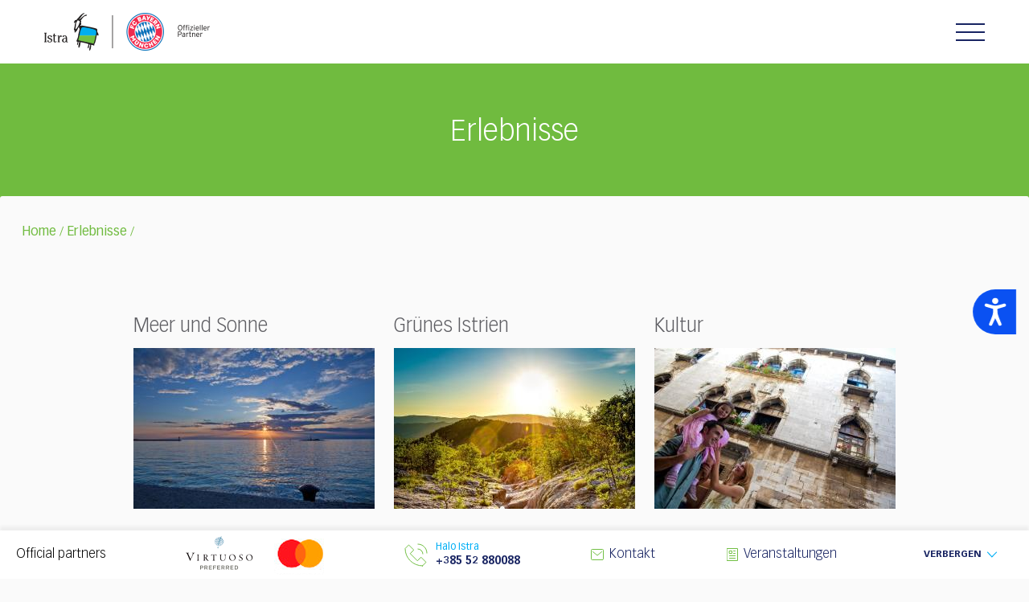

--- FILE ---
content_type: text/css
request_url: https://www.istra.hr/assets/istra/css/custom2.css?v=1.8
body_size: 76617
content:
a.content-link {
  color: #d52749 !important;
}

.header-profile .profile-name {
  margin-right: 1.5vw;
}
.header-profile .profile-name:last-of-type {
  margin-right: 4vw;
}

.site-header .site-logo {
  margin-right: 0;
}

@media (max-width: 1600px) {
  .menu-item {
    font-size: 17px;
  }
}
.fake-h2 {
  display: block;
  font-size: 1.5em;
  font-weight: 400;
  color: #5d5d62;
}

.left-image {
  float: left;
  margin-right: 10px !important;
}
.right-image {
  float: right;
  margin-left: 10px !important;
}

.site-navigation ul li {
  margin: 0 0.8vw;
}

/* Home slider fixes - 27.5.2019 */
.hero-slide .img-responsive {
  width: 100%;
  /*height: 100%;
	object-fit: cover;	*/
}

/* Dont miss changes subtitle - 12.6.2019 */
.section-head-subtitle.custom {
  padding-bottom: 0 !important;
}
.section-head-subtitle.custom.color-01 {
  color: #2a590b;
}
.section-head-subtitle.custom.color-02 {
  color: #004e6d;
}
.section-head-subtitle.custom.color-03 {
  color: #1d1046;
}
.section-head-subtitle.custom.color-04 {
  color: #4e0312;
}
.section-head-subtitle.custom.color-05 {
  color: #472006;
}
.section-head-subtitle.custom.color-05 {
  color: #913b3d;
}

/* 404 error page */
.error__heading {
  margin-top: 200px;
}
.alert-message {
  color: #182462;
  margin-bottom: 90px;
}

@media (max-width: 1200px) {
  .alert-message {
    margin-bottom: 80px;
    margin-top: 30px;
  }
}

.section-error-title {
  font-size: 32px;
  color: black;
}
.section-error-message {
  padding-top: 0;
  color: #000;
}
.section-error-message::before {
  display: none;
}

.video {
  background-color: #000;
  position: relative;
  padding-top: 56.25%;
  overflow: hidden;
  cursor: pointer;
}
.video.video--loaded img,
.video.video--loaded img {
  display: none;
}
.video.video--loaded:before,
.video.video--loaded:after {
  display: none;
}
.video:before,
.video:after {
  content: "";
  position: absolute;
  top: 50%;
  left: 50%;
  -webkit-transform: translate(-50%, -50%);
  -ms-transform: translate(-50%, -50%);
  transform: translate(-50%, -50%);
}
.video:before {
  width: 60px;
  height: 60px;
  opacity: 0.37;
  background-color: #fefefe;
  z-index: 1;
  border-radius: 50%;
}
@media (min-width: 1200px) {
  .video:before {
    width: 110px;
    height: 110px;
  }
}
.video:after {
  border-style: solid;
  border-width: 7px 0 7px 14px;
  border-color: transparent transparent transparent #fff;
}
@media (min-width: 1200px) {
  .video:after {
    border-width: 15px 0 15px 26px;
  }
}
.video img {
  cursor: pointer;
  width: 100%;
  top: -16.82%;
  left: 0;
  opacity: 0.7;
}
.video img,
.video iframe {
  position: absolute;
}
.video iframe,
.video iframe {
  height: 100%;
  width: 100%;
  top: 0;
  left: 0;
}

.slider-centered__video,
.slider-destination__video {
  position: relative;
  margin: 0 1px;
  width: 65vw;
  min-width: 320px;
}
@media (min-width: 576px) {
  .slider-centered__video,
  .slider-destination__video {
    width: 40vw;
  }
}
.slider-centered__video .video::before,
.slider-centered__video .video::after,
.slider-destination__video .video::before,
.slider-destination__video .video::after {
  -webkit-transition: opacity 0.3s ease-in-out;
  transition: opacity 0.3s ease-in-out;
}
.slider-centered__video:not(.slick-current) .video::before,
.slider-centered__video:not(.slick-current) .video::after,
.slider-destination__video:not(.slick-current) .video::before,
.slider-destination__video:not(.slick-current) .video::after {
  opacity: 0;
}

/* a.b. prebačeno radi toga što se više ne vidi na site-u 5..7.19 */
.amenity-icons .icon,
.gastro-icons .icon {
  width: 20px;
  height: 20px;
  margin-right: 8px;
}

/*OLD!! icons and css for restaurant quality |BLACK SPOON/FORK|
.icon-gastro-quality-restaurant { background-repeat: no-repeat;background-size: contain; background-image: url('data:image/svg+xml;charset=utf-8,%3Csvg%20width%3D%22100%25%22%20height%3D%22100%25%22%20viewBox%3D%220%200%2090%2064%22%20version%3D%221.1%22%20xmlns%3D%22http%3A%2F%2Fwww.w3.org%2F2000%2Fsvg%22%20xmlns%3Axlink%3D%22http%3A%2F%2Fwww.w3.org%2F1999%2Fxlink%22%20xml%3Aspace%3D%22preserve%22%20xmlns%3Aserif%3D%22http%3A%2F%2Fwww.serif.com%2F%22%20style%3D%22fill-rule%3Aevenodd%3Bclip-rule%3Aevenodd%3Bstroke-linejoin%3Around%3Bstroke-miterlimit%3A1.41421%3B%22%3E%0D%0A%20%20%20%20%3Cg%20transform%3D%22matrix%281%2C0%2C0%2C1%2C-2214.28%2C-1882.04%29%22%3E%0D%0A%20%20%20%20%20%20%20%20%3Cg%20transform%3D%22matrix%280.436789%2C0.75654%2C-0.75654%2C0.436789%2C1803.89%2C-1299.92%29%22%3E%0D%0A%20%20%20%20%20%20%20%20%20%20%20%20%3Cpath%20d%3D%22M3439.64%2C1339.99L3439.64%2C1371.37L3445.54%2C1371.37L3445.54%2C1339.99L3453.54%2C1339.99L3453.54%2C1371.37L3459.45%2C1371.37L3459.45%2C1339.99C3459.45%2C1339.99%203459.45%2C1339.99%203459.45%2C1339.99C3463.07%2C1339.99%203466.1%2C1342.73%203466.47%2C1346.33C3467.28%2C1354.13%203468.61%2C1367.37%203469.19%2C1375.65C3469.56%2C1380.8%203466.74%2C1385.66%203462.08%2C1387.89C3458.58%2C1389.57%203455.21%2C1391.19%203455.21%2C1391.19C3455.21%2C1391.19%203457.32%2C1421.31%203458.47%2C1437.24C3458.66%2C1439.86%203457.76%2C1442.44%203455.97%2C1444.37C3454.18%2C1446.29%203451.67%2C1447.38%203449.04%2C1447.38C3449.04%2C1447.38%203449.04%2C1447.38%203449.04%2C1447.38C3446.41%2C1447.38%203443.91%2C1446.29%203442.12%2C1444.37C3440.33%2C1442.44%203439.42%2C1439.86%203439.61%2C1437.24C3440.76%2C1421.31%203442.88%2C1391.19%203442.88%2C1391.19C3442.88%2C1391.19%203439.74%2C1389.57%203436.48%2C1387.89C3432.1%2C1385.64%203429.43%2C1381.03%203429.67%2C1376.11C3430.04%2C1368.18%203431.03%2C1355.39%203431.68%2C1347.35C3432%2C1343.2%203435.47%2C1339.99%203439.64%2C1339.99C3439.64%2C1339.99%203439.64%2C1339.99%203439.64%2C1339.99Z%22%2F%3E%0D%0A%20%20%20%20%20%20%20%20%3C%2Fg%3E%0D%0A%20%20%20%20%3C%2Fg%3E%0D%0A%3C%2Fsvg%3E'); }
.icon-gastro-quality-tavern { background-repeat: no-repeat; background-size: contain; background-image: url('data:image/svg+xml;charset=utf-8,%3Csvg%20width%3D%22100%25%22%20height%3D%22100%25%22%20viewBox%3D%220%200%2087%2059%22%20version%3D%221.1%22%20xmlns%3D%22http%3A%2F%2Fwww.w3.org%2F2000%2Fsvg%22%20xmlns%3Axlink%3D%22http%3A%2F%2Fwww.w3.org%2F1999%2Fxlink%22%20xml%3Aspace%3D%22preserve%22%20xmlns%3Aserif%3D%22http%3A%2F%2Fwww.serif.com%2F%22%20style%3D%22fill-rule%3Aevenodd%3Bclip-rule%3Aevenodd%3Bstroke-linejoin%3Around%3Bstroke-miterlimit%3A1.41421%3B%22%3E%0D%0A%20%20%20%20%3Cg%20transform%3D%22matrix%281%2C0%2C0%2C1%2C-2214.28%2C-1670.41%29%22%3E%0D%0A%20%20%20%20%20%20%20%20%3Cg%20transform%3D%22matrix%280.447663%2C0.775376%2C-0.775376%2C0.447663%2C1911.69%2C-1806.73%29%22%3E%0D%0A%20%20%20%20%20%20%20%20%20%20%20%20%3Cpath%20d%3D%22M3579.61%2C1623.79C3571.75%2C1620.95%203566.1%2C1612.83%203566.1%2C1601.05C3566.1%2C1586.24%203575.05%2C1571.21%203586.08%2C1571.21C3597.11%2C1571.21%203606.06%2C1586.24%203606.06%2C1601.05C3606.06%2C1613.03%203600.21%2C1621.22%203592.15%2C1623.93C3592.59%2C1630.24%203594.31%2C1654.66%203595.31%2C1668.46C3595.5%2C1671.08%203594.59%2C1673.66%203592.8%2C1675.58C3591.01%2C1677.5%203588.5%2C1678.6%203585.88%2C1678.6C3585.88%2C1678.6%203585.88%2C1678.6%203585.87%2C1678.6C3583.25%2C1678.6%203580.74%2C1677.5%203578.95%2C1675.58C3577.16%2C1673.66%203576.25%2C1671.08%203576.44%2C1668.46C3577.45%2C1654.56%203579.18%2C1629.88%203579.61%2C1623.79ZM3586.08%2C1576.72C3591.17%2C1583.07%203597.67%2C1601.9%203597.43%2C1611.88C3604.69%2C1596.45%203595.52%2C1579.45%203586.08%2C1576.72Z%22%2F%3E%0D%0A%20%20%20%20%20%20%20%20%3C%2Fg%3E%0D%0A%20%20%20%20%3C%2Fg%3E%0D%0A%3C%2Fsvg%3E'); }
.gastro-quality-icons .icon { width: 20px; height: 20px; }
*/

/*new icons and css for restaurant quality*/
.gastro-quality-icons .icon {
  width: 30px;
  height: 30px;
}
.icon-gastro-quality-restaurant {
  background-repeat: no-repeat;
  background-size: contain;
  background-image: url("[data-uri]");
}
.icon-gastro-quality-tavern {
  background-repeat: no-repeat;
  background-size: contain;
  background-image: url("[data-uri]");
}
.icon-gastro-quality-star-blue {
  width: 10px !important;
  height: 10px !important;
  vertical-align: top;
  margin-top: 3px;
  background-repeat: no-repeat;
  background-size: contain;
  background-image: url("[data-uri]");
}
.icon-gastro-quality-star-brown {
  width: 10px !important;
  height: 10px !important;
  vertical-align: top;
  margin-top: 3px;
  background-repeat: no-repeat;
  background-size: contain;
  background-image: url("[data-uri]");
}

.icon-fog {
  background-repeat: no-repeat;
  background-size: contain;
  background-image: url("data:image/svg+xml;charset=utf-8,%3Csvg%20width%3D%2232px%22%20height%3D%2222px%22%20viewBox%3D%220%200%2032%2022%22%20version%3D%221.1%22%20xmlns%3D%22http%3A%2F%2Fwww.w3.org%2F2000%2Fsvg%22%20xmlns%3Axlink%3D%22http%3A%2F%2Fwww.w3.org%2F1999%2Fxlink%22%3E%0D%0A%20%20%20%20%3Ctitle%3Efog%3C%2Ftitle%3E%0D%0A%20%20%20%20%3Cdesc%3ECreated%20with%20Sketch.%3C%2Fdesc%3E%0D%0A%20%20%20%20%3Cdefs%3E%3C%2Fdefs%3E%0D%0A%20%20%20%20%3Cg%20id%3D%22Welcome%22%20stroke%3D%22none%22%20stroke-width%3D%221%22%20fill%3D%22none%22%20fill-rule%3D%22evenodd%22%20stroke-linecap%3D%22round%22%20stroke-linejoin%3D%22round%22%3E%0D%0A%20%20%20%20%20%20%20%20%3Cg%20id%3D%22fog%22%20transform%3D%22translate%281.000000%2C%201.000000%29%22%20stroke%3D%22%23F7DD89%22%20stroke-width%3D%222%22%3E%0D%0A%20%20%20%20%20%20%20%20%20%20%20%20%3Cpath%20d%3D%22M0%2C2.78527852%20L3.88636364%2C0.699412682%20C5.72727273%2C-0.28217124%207.97727273%2C-0.220822245%209.75%2C0.822110673%20L12.0681818%2C2.17178857%20C13.9090909%2C3.27607048%2016.2954545%2C3.27607048%2018.1363636%2C2.17178857%20L20.4545455%2C0.822110673%20C22.2272727%2C-0.220822245%2024.4772727%2C-0.28217124%2026.3181818%2C0.699412682%20L30%2C2.78527852%22%20id%3D%22Shape%22%3E%3C%2Fpath%3E%0D%0A%20%20%20%20%20%20%20%20%20%20%20%20%3Cpath%20d%3D%22M0%2C19.7852785%20L3.86004515%2C17.6994127%20C5.68848758%2C16.7178288%207.92325056%2C16.7791778%209.68397291%2C17.8221107%20L11.986456%2C19.1717886%20C13.8148984%2C20.2760705%2016.1851016%2C20.2760705%2018.013544%2C19.1717886%20L20.3160271%2C17.8221107%20C22.0767494%2C16.7791778%2024.3115124%2C16.7178288%2026.1399549%2C17.6994127%20L30%2C19.7852785%22%20id%3D%22Shape%22%3E%3C%2Fpath%3E%0D%0A%20%20%20%20%20%20%20%20%20%20%20%20%3Cpath%20d%3D%22M0%2C11.7852785%20L3.86004515%2C9.69941268%20C5.68848758%2C8.71782876%207.92325056%2C8.77917776%209.68397291%2C9.82211067%20L11.986456%2C11.1717886%20C13.8148984%2C12.2760705%2016.1851016%2C12.2760705%2018.013544%2C11.1717886%20L20.3160271%2C9.82211067%20C22.0767494%2C8.77917776%2024.3115124%2C8.71782876%2026.1399549%2C9.69941268%20L30%2C11.7852785%22%20id%3D%22Shape%22%3E%3C%2Fpath%3E%0D%0A%20%20%20%20%20%20%20%20%3C%2Fg%3E%0D%0A%20%20%20%20%3C%2Fg%3E%0D%0A%3C%2Fsvg%3E");
}
.icon-rain-thunder {
  background-repeat: no-repeat;
  background-size: contain;
  background-image: url("data:image/svg+xml;charset=utf-8,%3Csvg%20width%3D%2238px%22%20height%3D%2242px%22%20viewBox%3D%220%200%2038%2042%22%20version%3D%221.1%22%20xmlns%3D%22http%3A%2F%2Fwww.w3.org%2F2000%2Fsvg%22%20xmlns%3Axlink%3D%22http%3A%2F%2Fwww.w3.org%2F1999%2Fxlink%22%3E%0D%0A%20%20%20%20%3C%21--%20Generator%3A%20Sketch%2051.1%20%2857501%29%20-%20http%3A%2F%2Fwww.bohemiancoding.com%2Fsketch%20--%3E%0D%0A%20%20%20%20%3Ctitle%3EGroup%2051%3C%2Ftitle%3E%0D%0A%20%20%20%20%3Cdesc%3ECreated%20with%20Sketch.%3C%2Fdesc%3E%0D%0A%20%20%20%20%3Cdefs%3E%3C%2Fdefs%3E%0D%0A%20%20%20%20%3Cg%20id%3D%22Welcome%22%20stroke%3D%22none%22%20stroke-width%3D%221%22%20fill%3D%22none%22%20fill-rule%3D%22evenodd%22%3E%0D%0A%20%20%20%20%20%20%20%20%3Cg%20id%3D%22Group-51%22%3E%0D%0A%20%20%20%20%20%20%20%20%20%20%20%20%3Cpath%20d%3D%22M26.4234605%2C2.90889103%20C25.689917%2C2.62938024%2024.8781288%2C2.47354679%2024.0113249%2C2.47354679%20C22.377968%2C2.47354679%2020.8815392%2C3.05235674%2019.7115372%2C4.01580322%20C18.5317547%2C4.9879071%2017.6808442%2C6.34959461%2017.3495271%2C7.90792909%20C17.3262982%2C8.07365673%2017.2663921%2C8.23691081%2017.1710315%2C8.3865604%20C16.8079274%2C8.96042325%2016.0536002%2C9.12491411%2015.4851039%2C8.75759241%20C14.3004311%2C7.98460904%2012.9910559%2C7.8609317%2011.829612%2C8.19733407%20C11.2831221%2C8.35687783%2010.7708642%2C8.61288993%2010.32218%2C8.94929229%20C9.87105077%2C9.28693143%209.47860498%2C9.70619761%209.17173927%2C10.1860657%20C8.52866611%2C11.194036%208.27437102%2C12.4864642%208.67048452%2C13.8827814%20L8.66803938%2C13.8827814%20C8.70838427%2C14.0262471%208.72183257%2C14.179607%208.70838427%2C14.3366772%20C8.64603307%2C15.014429%208.05064024%2C15.5116119%207.38067048%2C15.4485365%20C7.26085837%2C15.4361688%207.11048195%2C15.4299849%206.93565408%2C15.4299849%20C5.77787787%2C15.4299849%204.71546233%2C15.8752233%203.91589988%2C16.6098667%20C3.11389228%2C17.3482204%202.57107007%2C18.3747423%202.46103854%2C19.5298887%20C2.45125796%2C19.6486189%202.4451451%2C19.7982685%202.4451451%2C19.9788374%20C2.4451451%2C21.2341624%202.94884499%2C22.371994%203.76063316%2C23.1944483%20C4.57486648%2C24.0181393%205.69963323%2C24.5264532%206.94054437%2C24.5264532%20L30.0007078%2C24.5264532%20C31.5350364%2C24.5264532%2032.9226562%2C23.8981723%2033.9288334%2C22.8815446%20C34.933788%2C21.8649169%2035.5548549%2C20.4599423%2035.5548549%2C18.9090284%20C35.5548549%2C17.5856809%2035.1061708%2C16.3724062%2034.3542887%2C15.4151436%20C33.5840679%2C14.4356191%2032.5008687%2C13.7207641%2031.258735%2C13.4313591%20C31.2061643%2C13.4189913%2031.1535937%2C13.4016765%2031.1010231%2C13.3831249%20C30.4713982%2C13.1419541%2030.1535294%2C12.4308094%2030.3894859%2C11.7938711%20C30.6877936%2C10.9949155%2030.8271668%2C10.1774083%2030.8271668%2C9.37474234%20C30.8271668%2C7.95245293%2030.3870407%2C6.58952865%2029.61682%2C5.45788099%20C28.8453767%2C4.32128624%2027.7438389%2C3.4122578%2026.4234605%2C2.90889103%20M24.0113249%2C0%20C25.1715462%2C0%2026.270639%2C0.213961797%2027.282929%2C0.60107187%20C29.0813332%2C1.28624433%2030.577762%2C2.51807063%2031.6230616%2C4.05661674%20C32.6720288%2C5.60010994%2033.2723119%2C7.45032294%2033.2723119%2C9.37474234%20C33.2723119%2C10.0500206%2033.197735%2C10.7364298%2033.0424683%2C11.4253126%20C34.3151663%2C11.9546516%2035.4215945%2C12.8067885%2036.2651696%2C13.879071%20C37.350814%2C15.2617837%2038%2C17.0105813%2038%2C18.9090284%20C38%2C21.1426412%2037.1038543%2C23.1660025%2035.657551%2C24.6303422%20C34.2100251%2C26.0946819%2032.2086738%2C27%2030.0007078%2C27%20L6.94054437%2C27%20C5.02477318%2C27%203.28749759%2C26.2146489%202.03313815%2C24.9432458%20C0.776333569%2C23.6730796%200%2C21.9168613%200%2C19.9788374%20C0%2C19.7797169%200.011003153%2C19.5509138%200.035454604%2C19.2986121%20C0.207837334%2C17.5040539%201.03918667%2C15.9185104%202.27398494%2C14.7843892%20C3.3046136%2C13.8370208%204.61276623%2C13.2013192%206.05051155%2C13.0145664%20C5.94781546%2C11.4673629%206.36226755%2C10.0388897%207.11781739%2C8.85282397%20C7.5848401%2C8.12189089%208.18267808%2C7.48247904%208.87098642%2C6.96798131%20C9.56173991%2C6.45224681%2010.3392961%2C6.05895287%2011.1620874%2C5.8202556%20C12.5020269%2C5.43190875%2013.9703365%2C5.43932939%2015.3909658%2C5.96619486%20C15.9765781%2C4.44372681%2016.943633%2C3.11543218%2018.1747635%2C2.10251477%20C19.7689981%2C0.789061426%2021.8021363%2C0%2024.0113249%2C0%22%20id%3D%22Fill-10%22%20fill%3D%22%23F7DD89%22%3E%3C%2Fpath%3E%0D%0A%20%20%20%20%20%20%20%20%20%20%20%20%3Cpath%20d%3D%22M27.6559874%2C29.6243175%20C28.0002757%2C29.0283152%2028.7695646%2C28.8234004%2029.3698621%2C29.1657581%20C29.9714208%2C29.5081158%2030.178246%2C30.2690495%2029.8326966%2C30.8638022%20L23.7073916%2C41.3756825%20C23.3618422%2C41.9716848%2022.5938145%2C42.1765996%2021.9935169%2C41.8342419%20C21.3919583%2C41.4931337%2021.1851331%2C40.7322%2021.5294214%2C40.1361978%20L27.6559874%2C29.6243175%20Z%20M8.29260837%2C29.6243175%20C8.63815779%2C29.0283152%209.40618553%2C28.8234004%2010.0077442%2C29.1657581%20C10.6080417%2C29.5081158%2010.8148669%2C30.2690495%2010.4705786%2C30.8638022%20L4.34401257%2C41.3756825%20C3.99972428%2C41.9716848%203.23169654%2C42.1765996%202.63013787%2C41.8342419%20C2.0285792%2C41.4931337%201.821754%2C40.7322%202.16730342%2C40.1361978%20L8.29260837%2C29.6243175%20Z%22%20id%3D%22Fill-12%22%20fill%3D%22%23F7DD89%22%3E%3C%2Fpath%3E%0D%0A%20%20%20%20%20%20%20%20%20%20%20%20%3Cpolyline%20id%3D%22Shape%22%20stroke%3D%22%23F7DD89%22%20stroke-width%3D%222%22%20stroke-linecap%3D%22round%22%20stroke-linejoin%3D%22round%22%20points%3D%2217.1730769%2030%2014%2035.5%2018.2307692%2035.5%2015.0576923%2041%22%3E%3C%2Fpolyline%3E%0D%0A%20%20%20%20%20%20%20%20%3C%2Fg%3E%0D%0A%20%20%20%20%3C%2Fg%3E%0D%0A%3C%2Fsvg%3E");
}
.icon-snow {
  background-repeat: no-repeat;
  background-size: contain;
  background-image: url("data:image/svg+xml;charset=utf-8,%3Csvg%20width%3D%2235px%22%20height%3D%2238px%22%20viewBox%3D%220%200%2035%2038%22%20version%3D%221.1%22%20xmlns%3D%22http%3A%2F%2Fwww.w3.org%2F2000%2Fsvg%22%20xmlns%3Axlink%3D%22http%3A%2F%2Fwww.w3.org%2F1999%2Fxlink%22%3E%0D%0A%20%20%20%20%3C%21--%20Generator%3A%20Sketch%2051.1%20%2857501%29%20-%20http%3A%2F%2Fwww.bohemiancoding.com%2Fsketch%20--%3E%0D%0A%20%20%20%20%3Ctitle%3Esnow%3C%2Ftitle%3E%0D%0A%20%20%20%20%3Cdesc%3ECreated%20with%20Sketch.%3C%2Fdesc%3E%0D%0A%20%20%20%20%3Cdefs%3E%3C%2Fdefs%3E%0D%0A%20%20%20%20%3Cg%20id%3D%22Welcome%22%20stroke%3D%22none%22%20stroke-width%3D%221%22%20fill%3D%22none%22%20fill-rule%3D%22evenodd%22%20stroke-linecap%3D%22round%22%20stroke-linejoin%3D%22round%22%3E%0D%0A%20%20%20%20%20%20%20%20%3Cg%20id%3D%22snow%22%20transform%3D%22translate%281.000000%2C%201.000000%29%22%20stroke%3D%22%23F7DD89%22%20stroke-width%3D%222%22%3E%0D%0A%20%20%20%20%20%20%20%20%20%20%20%20%3Cpath%20d%3D%22M16%2C21%20L16%2C36%22%20id%3D%22Shape%22%3E%3C%2Fpath%3E%0D%0A%20%20%20%20%20%20%20%20%20%20%20%20%3Cpath%20d%3D%22M16%2C0%20L16%2C15%22%20id%3D%22Shape%22%3E%3C%2Fpath%3E%0D%0A%20%20%20%20%20%20%20%20%20%20%20%20%3Cpath%20d%3D%22M19%2C20%20L32%2C27%22%20id%3D%22Shape%22%3E%3C%2Fpath%3E%0D%0A%20%20%20%20%20%20%20%20%20%20%20%20%3Cpath%20d%3D%22M1%2C9%20L14%2C16%22%20id%3D%22Shape%22%3E%3C%2Fpath%3E%0D%0A%20%20%20%20%20%20%20%20%20%20%20%20%3Cpath%20d%3D%22M14%2C20%20L1%2C27%22%20id%3D%22Shape%22%3E%3C%2Fpath%3E%0D%0A%20%20%20%20%20%20%20%20%20%20%20%20%3Cpath%20d%3D%22M32%2C9%20L19%2C16%22%20id%3D%22Shape%22%3E%3C%2Fpath%3E%0D%0A%20%20%20%20%20%20%20%20%20%20%20%20%3Cpolyline%20id%3D%22Shape%22%20points%3D%2211%202%2016%207%2021%202%22%3E%3C%2Fpolyline%3E%0D%0A%20%20%20%20%20%20%20%20%20%20%20%20%3Cpolyline%20id%3D%22Shape%22%20points%3D%2211%2034%2016%2029%2021%2034%22%3E%3C%2Fpolyline%3E%0D%0A%20%20%20%20%20%20%20%20%20%20%20%20%3Cpolyline%20id%3D%22Shape%22%20points%3D%220%2015%207%2013.0981524%205.12382579%206%22%3E%3C%2Fpolyline%3E%0D%0A%20%20%20%20%20%20%20%20%20%20%20%20%3Cpolyline%20id%3D%22Shape%22%20points%3D%2227.8761742%2031%2026%2023.9018476%2033%2022%22%3E%3C%2Fpolyline%3E%0D%0A%20%20%20%20%20%20%20%20%20%20%20%20%3Cpolyline%20id%3D%22Shape%22%20points%3D%2233%2015%2026%2013.0981524%2027.8761742%206%22%3E%3C%2Fpolyline%3E%0D%0A%20%20%20%20%20%20%20%20%20%20%20%20%3Cpolyline%20id%3D%22Shape%22%20points%3D%225.12382579%2031%207%2023.9018476%200%2022%22%3E%3C%2Fpolyline%3E%0D%0A%20%20%20%20%20%20%20%20%20%20%20%20%3Cellipse%20id%3D%22Oval%22%20cx%3D%2216%22%20cy%3D%2218.5%22%20rx%3D%223%22%20ry%3D%223.5%22%3E%3C%2Fellipse%3E%0D%0A%20%20%20%20%20%20%20%20%3C%2Fg%3E%0D%0A%20%20%20%20%3C%2Fg%3E%0D%0A%3C%2Fsvg%3E");
}
.icon-thunder {
  background-repeat: no-repeat;
  background-size: contain;
  background-image: url("data:image/svg+xml;charset=utf-8,%3Csvg%20width%3D%2238px%22%20height%3D%2242px%22%20viewBox%3D%220%200%2038%2042%22%20version%3D%221.1%22%20xmlns%3D%22http%3A%2F%2Fwww.w3.org%2F2000%2Fsvg%22%20xmlns%3Axlink%3D%22http%3A%2F%2Fwww.w3.org%2F1999%2Fxlink%22%3E%0D%0A%20%20%20%20%3C%21--%20Generator%3A%20Sketch%2051.1%20%2857501%29%20-%20http%3A%2F%2Fwww.bohemiancoding.com%2Fsketch%20--%3E%0D%0A%20%20%20%20%3Ctitle%3EGroup%2048%3C%2Ftitle%3E%0D%0A%20%20%20%20%3Cdesc%3ECreated%20with%20Sketch.%3C%2Fdesc%3E%0D%0A%20%20%20%20%3Cdefs%3E%3C%2Fdefs%3E%0D%0A%20%20%20%20%3Cg%20id%3D%22Welcome%22%20stroke%3D%22none%22%20stroke-width%3D%221%22%20fill%3D%22none%22%20fill-rule%3D%22evenodd%22%3E%0D%0A%20%20%20%20%20%20%20%20%3Cg%20id%3D%22Group-48%22%3E%0D%0A%20%20%20%20%20%20%20%20%20%20%20%20%3Cpath%20d%3D%22M26.4234605%2C2.90889103%20C25.689917%2C2.62938024%2024.8781288%2C2.47354679%2024.0113249%2C2.47354679%20C22.377968%2C2.47354679%2020.8815392%2C3.05235674%2019.7115372%2C4.01580322%20C18.5317547%2C4.9879071%2017.6808442%2C6.34959461%2017.3495271%2C7.90792909%20C17.3262982%2C8.07365673%2017.2663921%2C8.23691081%2017.1710315%2C8.3865604%20C16.8079274%2C8.96042325%2016.0536002%2C9.12491411%2015.4851039%2C8.75759241%20C14.3004311%2C7.98460904%2012.9910559%2C7.8609317%2011.829612%2C8.19733407%20C11.2831221%2C8.35687783%2010.7708642%2C8.61288993%2010.32218%2C8.94929229%20C9.87105077%2C9.28693143%209.47860498%2C9.70619761%209.17173927%2C10.1860657%20C8.52866611%2C11.194036%208.27437102%2C12.4864642%208.67048452%2C13.8827814%20L8.66803938%2C13.8827814%20C8.70838427%2C14.0262471%208.72183257%2C14.179607%208.70838427%2C14.3366772%20C8.64603307%2C15.014429%208.05064024%2C15.5116119%207.38067048%2C15.4485365%20C7.26085837%2C15.4361688%207.11048195%2C15.4299849%206.93565408%2C15.4299849%20C5.77787787%2C15.4299849%204.71546233%2C15.8752233%203.91589988%2C16.6098667%20C3.11389228%2C17.3482204%202.57107007%2C18.3747423%202.46103854%2C19.5298887%20C2.45125796%2C19.6486189%202.4451451%2C19.7982685%202.4451451%2C19.9788374%20C2.4451451%2C21.2341624%202.94884499%2C22.371994%203.76063316%2C23.1944483%20C4.57486648%2C24.0181393%205.69963323%2C24.5264532%206.94054437%2C24.5264532%20L30.0007078%2C24.5264532%20C31.5350364%2C24.5264532%2032.9226562%2C23.8981723%2033.9288334%2C22.8815446%20C34.933788%2C21.8649169%2035.5548549%2C20.4599423%2035.5548549%2C18.9090284%20C35.5548549%2C17.5856809%2035.1061708%2C16.3724062%2034.3542887%2C15.4151436%20C33.5840679%2C14.4356191%2032.5008687%2C13.7207641%2031.258735%2C13.4313591%20C31.2061643%2C13.4189913%2031.1535937%2C13.4016765%2031.1010231%2C13.3831249%20C30.4713982%2C13.1419541%2030.1535294%2C12.4308094%2030.3894859%2C11.7938711%20C30.6877936%2C10.9949155%2030.8271668%2C10.1774083%2030.8271668%2C9.37474234%20C30.8271668%2C7.95245293%2030.3870407%2C6.58952865%2029.61682%2C5.45788099%20C28.8453767%2C4.32128624%2027.7438389%2C3.4122578%2026.4234605%2C2.90889103%20M24.0113249%2C0%20C25.1715462%2C0%2026.270639%2C0.213961797%2027.282929%2C0.60107187%20C29.0813332%2C1.28624433%2030.577762%2C2.51807063%2031.6230616%2C4.05661674%20C32.6720288%2C5.60010994%2033.2723119%2C7.45032294%2033.2723119%2C9.37474234%20C33.2723119%2C10.0500206%2033.197735%2C10.7364298%2033.0424683%2C11.4253126%20C34.3151663%2C11.9546516%2035.4215945%2C12.8067885%2036.2651696%2C13.879071%20C37.350814%2C15.2617837%2038%2C17.0105813%2038%2C18.9090284%20C38%2C21.1426412%2037.1038543%2C23.1660025%2035.657551%2C24.6303422%20C34.2100251%2C26.0946819%2032.2086738%2C27%2030.0007078%2C27%20L6.94054437%2C27%20C5.02477318%2C27%203.28749759%2C26.2146489%202.03313815%2C24.9432458%20C0.776333569%2C23.6730796%200%2C21.9168613%200%2C19.9788374%20C0%2C19.7797169%200.011003153%2C19.5509138%200.035454604%2C19.2986121%20C0.207837334%2C17.5040539%201.03918667%2C15.9185104%202.27398494%2C14.7843892%20C3.3046136%2C13.8370208%204.61276623%2C13.2013192%206.05051155%2C13.0145664%20C5.94781546%2C11.4673629%206.36226755%2C10.0388897%207.11781739%2C8.85282397%20C7.5848401%2C8.12189089%208.18267808%2C7.48247904%208.87098642%2C6.96798131%20C9.56173991%2C6.45224681%2010.3392961%2C6.05895287%2011.1620874%2C5.8202556%20C12.5020269%2C5.43190875%2013.9703365%2C5.43932939%2015.3909658%2C5.96619486%20C15.9765781%2C4.44372681%2016.943633%2C3.11543218%2018.1747635%2C2.10251477%20C19.7689981%2C0.789061426%2021.8021363%2C0%2024.0113249%2C0%22%20id%3D%22Fill-10-Copy%22%20fill%3D%22%23F7DD89%22%3E%3C%2Fpath%3E%0D%0A%20%20%20%20%20%20%20%20%20%20%20%20%3Cpolyline%20id%3D%22Shape-Copy-3%22%20stroke%3D%22%23F7DD89%22%20stroke-width%3D%222%22%20stroke-linecap%3D%22round%22%20stroke-linejoin%3D%22round%22%20points%3D%2217.1730769%2030%2014%2035.5%2018.2307692%2035.5%2015.0576923%2041%22%3E%3C%2Fpolyline%3E%0D%0A%20%20%20%20%20%20%20%20%3C%2Fg%3E%0D%0A%20%20%20%20%3C%2Fg%3E%0D%0A%3C%2Fsvg%3E");
}

.icon-gastro-recommended {
  background-repeat: no-repeat;
  background-size: contain;
  background-image: url("data:image/svg+xml;charset=utf-8,%3Csvg%20width%3D%22100%25%22%20height%3D%22100%25%22%20viewBox%3D%220%200%2069%2060%22%20version%3D%221.1%22%20xmlns%3D%22http%3A%2F%2Fwww.w3.org%2F2000%2Fsvg%22%20xmlns%3Axlink%3D%22http%3A%2F%2Fwww.w3.org%2F1999%2Fxlink%22%20xml%3Aspace%3D%22preserve%22%20xmlns%3Aserif%3D%22http%3A%2F%2Fwww.serif.com%2F%22%20style%3D%22fill-rule%3Aevenodd%3Bclip-rule%3Aevenodd%3Bstroke-linejoin%3Around%3Bstroke-miterlimit%3A1.41421%3B%22%3E%0D%0A%20%20%20%20%3Cg%20transform%3D%22matrix%281%2C0%2C0%2C1%2C-2228.01%2C-1462.78%29%22%3E%0D%0A%20%20%20%20%20%20%20%20%3Cg%20transform%3D%22matrix%280.688594%2C0%2C0%2C0.688594%2C85.5871%2C545.566%29%22%3E%0D%0A%20%20%20%20%20%20%20%20%20%20%20%20%3Cpath%20d%3D%22M3196.17%2C1367.92C3198.51%2C1381.53%203193.81%2C1396.18%203183.9%2C1405.86C3172.11%2C1417.37%203153.39%2C1421.21%203137.86%2C1414.86C3120.1%2C1407.61%203108.65%2C1387.36%203111.83%2C1368.22C3115.04%2C1348.81%203132.59%2C1332.95%203153.2%2C1332.49C3153.56%2C1332.48%203153.93%2C1332.48%203154.3%2C1332.48C3163.01%2C1332.57%203171.52%2C1335.6%203178.6%2C1340.68L3169.62%2C1349.66C3165.14%2C1346.78%203159.88%2C1345.04%203154.22%2C1344.98C3154.09%2C1344.98%203153.96%2C1344.98%203153.83%2C1344.98C3140.15%2C1345.11%203127.35%2C1355.43%203124.44%2C1368.78C3120.65%2C1386.2%203134.83%2C1405.53%203154.02%2C1405.53C3168.17%2C1405.53%203181.57%2C1394.34%203183.9%2C1380.19L3196.17%2C1367.92ZM3210.21%2C1340.85L3154.69%2C1396.37L3130.41%2C1372.1L3139.25%2C1363.26L3154.69%2C1378.69L3201.37%2C1332.01C3204.32%2C1334.96%203207.26%2C1337.9%203210.21%2C1340.85Z%22%2F%3E%0D%0A%20%20%20%20%20%20%20%20%3C%2Fg%3E%0D%0A%20%20%20%20%3C%2Fg%3E%0D%0A%3C%2Fsvg%3E");
}
/* Lang switcher */
@media screen and (min-width: 1460px) {
  .lang-switcher {
    width: 40px;
  }
  .lang-switcher ul {
    flex-direction: column-reverse;
    width: 40px !important;
    right: 0 !important;
    align-items: center;
    padding-bottom: 4px;
    border-radius: 0 0 6px 6px;
  }
  .lang-switcher ul li {
    margin: 0;
  }
  .lang-switcher ul li a {
    padding: 4px 0;
    display: block;
  }

  .lang-switcher ul li.current-lang {
    padding-bottom: 4px;
  }
}

.toggle-content {
  display: none;
}

.toggle-button {
  display: block;
}

@media screen and (min-width: 48.0625em) {
  .toggle-button {
    display: inline-block;
  }
}

.toggle-button.read-less {
  display: none;
}

.open .toggle-button.read-less {
  display: block;
}

@media screen and (min-width: 48.0625em) {
  .open .toggle-button.read-less {
    display: inline-block;
  }
}

.open .toggle-button.read-more {
  display: none;
}

.partneri {
  display: inline-block;
  list-style-type: none;
  overflow: hidden;
  padding: 40px 0;
  width: 100%;
}
.partneri ul {
  text-align: center;
  margin-bottom: 1em;
  list-style: none;
}
.partneri li {
  display: inline-block;
  margin: 0 1% 0.5em 1%;
  max-width: 8em;
  text-align: center;
  vertical-align: bottom;
  max-width: 15em;
}
.partneri li img {
}
.igf-footer {
  width: 100%;
  height: 20px;
  border-bottom: 1px dashed black;
  text-align: center;
}
.igf-footer span {
  font-size: 40px;
  background-color: #f3f5f6;
  padding: 0 10px;
}
/* Margin za paragraf*/
.article-inner-small p {
  font-weight: 300;
  color: #182462;
  margin-bottom: 20px;
  line-height: 1.56;
}

/*sirina za fixovan donji div */
.info-bar-fixed > div {
  max-width: 1300px !important;
}

/*UL TAG KOD CLANAKA*/

.article-inner ul {
  padding-left: 25px;
  list-style: disc;
  font-weight: 300;
  color: #182462;
  margin-bottom: 20px;
  line-height: 1.56;
}

.section-head.section-head--xl {
  min-height: 300px;
  height: 46vw;
}

.section-head.section-head--xl .section-head-titles {
  height: 100%;
}

@media (min-width: 576px) {
  .section-head.section-head--xl .section-head-titles {
    height: 90%;
  }
}

.tooltip-container span {
  display: none;
}

.tooltip-container span {
  position: absolute;
  top: 40%;
  left: 45%;
  background: #ededed;
  width: 200px;
  padding: 0 10px 10px 10px;
  border-radius: 2px;
  margin-left: 10px;
  font-size: 14px;
  box-shadow: 0px 1px 2px 0px rgba(0, 0, 0, 0.25);
  border-top: solid 3px #0a84ca;
  z-index: 100;
}

.tooltip-container span::before {
  content: "";
  width: 0;
  height: 0;
  position: relative;
  top: 10px;
  left: -19px;
  font-size: 0;
  border-top: 10px solid transparent;
  border-bottom: 10px solid transparent;
  border-right: 10px solid #ededed;
}
.tooltip-container {
  margin-bottom: 35px;
  position: relative;
}

/* Warning za otkazane evente */
.is_cancelled {
  color: red;
  font-family: "Saira Stencil One", cursive;
}

/* odkomentirali - mijenjali 07.03.2023 radi sivine pod slideom */
.hero-slider .slider-hero .hero-slide {
  height: auto;
}

@media only screen and (max-device-width: 576px) {
  /* @media (min-width: 576px) { */
  /* @import url('https://fonts.cdnfonts.com/css/georgia');
	.hero-slide .section-head-titles .hero-title {
		font-family: 'Georgia', sans-serif;
	} */
  .hero-slider .slider-hero .hero-slide {
    height: 60vh;
  }
  .hero-slide .img-responsive {
    height: 100%;
    object-fit: cover;
  }
}

.wts-card-title {
  font-family: "Vectora LT Pro-Roman" !important;
  color: #182462;
}

.quality-star {
  display: inline-block;
  filter: drop-shadow(2px 2px 2px rgb(0 0 0 / 0.1));
  width: 22px;
  height: 22px;
}

/* ovde mijenjas boju za zvjezdice */
.star-restaurant {
  fill: #eebc1d;
}

.star-tavern {
  fill: #eebc1d;
}

.star-wine {
  fill: #a63a5b;
}

.star-olive {
  fill: #3f6d43;
}

.premium-stamp {
  position: absolute;
  bottom: -10px;
  right: 0px;
  width: 55px;
  height: 55px;
}

.premium-stamp-object {
  position: absolute;
  bottom: -15px;
  right: -50px;
  width: 55px !important;
  height: 55px;
}

/* ovde mijenjas boju za pecate */
.stamp-restaurant {
  fill: #cc2447;
}

.stamp-tavern {
  fill: #cc2447;
}

.stamp-wine {
  fill: #a63a5b;
}

.stamp-olive {
  fill: #3f6d43;
}

.premium-gourment .slider-top5 .slick-arrow {
  background-color: #1b245335 !important;
}

.premium-gourment .slider-top5 .slick-arrow:hover {
  background-color: #1b245390 !important;
}

.dropdown--items {
  display: none !important;
  text-align: center !important;
}

.dropdown--container:hover {
  background-color: #f8f8f8;
  padding: 10px 0 0 0 !important;
}

.dropdown--container:hover .dropdown--items {
  display: block !important;
}

.dropdown--link {
  white-space: nowrap !important;
  padding: 5px 0 5px 0 !important;
  display: block !important;
  margin: 0 !important;
}
.dropdown--link:hover {
  background-color: #fff;
}

@media screen and (min-width: 1460px) {
  .dropdown--container {
    position: relative;
    background-color: #fff !important;
  }

  .dropdown--container:hover {
    background-color: #fff;
    padding: 0 !important;
  }

  .dropdown--btn {
  }

  .dropdown--items {
    display: block !important;
    background-color: #fff !important;
    position: absolute !important;
    text-align: left !important;
    top: 25px !important;
    min-width: 100% !important;
    box-shadow: rgba(0, 0, 0, 0.1) 0px 10px 15px -3px,
      rgba(0, 0, 0, 0.05) 0px 4px 6px -2px !important;
    border-bottom-right-radius: 10px !important;
    border-bottom-left-radius: 10px !important;
    visibility: hidden !important;
    overflow: hidden !important;
    padding: 25px 0 0 0 !important;
    transform: translateX(1500px) translateY(0px) !important;
    transition: 0.5s ease-in-out !important;
  }

  .dropdown--container:hover .dropdown--items {
    visibility: visible !important;
    transform: translateX(0px) translateY(0px) !important;
  }

  .dropdown--item {
    margin: 0px !important;
  }

  .dropdown--link {
    white-space: nowrap !important;
    padding: 10px 5px 10px 10px !important;
    display: block !important;
  }

  .dropdown--link:hover {
    background-color: #fdfdfd;
  }
}

.entry-content-restaurant .content-part-title {
  color: black !important;
  font-weight: 600;
}

.entry-content-part .contact-icon {
  width: 15px;
  height: 15px;
  margin-right: 5px;
  /* padding: 0; */
  /* color: red; */
}

/* Mastercard */

.section-head.section-head--bg-color-08 {
  background-color: #eb001b;
}
.section-head.section-head--bg-color-09 {
  background-color: #f79e1b;
}
/* Snorkeling */
.btn-snorkeling {
  clip-path: polygon(7% 0%, 100% 0%, 93% 100%, 0% 100%);
  background-color: transparent;
  font-weight: 400;
  font-family: "Vectora LT Pro-Roman";
  text-decoration: none;
  margin-top: 20px;
  font-size: 14px;
  line-height: 1;
  padding: 6px 24px;
  display: inline-block;
  cursor: pointer;
  -webkit-box-sizing: border-box;
  box-sizing: border-box;
  -webkit-box-shadow: none;
  box-shadow: none;
  border: 1px solid transparent;
  position: relative;
  text-align: center;
  vertical-align: middle;
  -webkit-transition: all 0.1s linear;
  transition: all 0.1s linear;
  outline: 0;
  background: #3caef1 !important;
  color: #fff;
}
.btn-snorkeling:hover {
  -webkit-box-shadow: 1px 1px 1px 0 rgba(0, 0, 0, 0.5);
  box-shadow: 1px 1px 1px 0 rgba(0, 0, 0, 0.5);
  clip-path: polygon(10% 0%, 100% 0%, 90% 100%, 0% 100%);
}

/* START - snorky destination article */
.s-istria-vh {
  background: linear-gradient(
    -45deg,
    #045de9,
    #27d0ff,
    #045de9,
    #27d0ff,
    #045de9
  );
  background-size: 400% 400%;
  animation: sea 15s ease infinite;
  -webkit-animation: sea 15s ease infinite;
  -moz-animation: sea 15s ease infinite;
}

@keyframes sea {
  0% {
    background-position: 0% 50%;
  }
  50% {
    background-position: 100% 50%;
  }
  100% {
    background-position: 0% 50%;
  }
}

@-webkit-keyframes sea {
  0% {
    background-position: 0% 50%;
  }
  50% {
    background-position: 100% 50%;
  }
  100% {
    background-position: 0% 50%;
  }
}
@-moz-keyframes sea {
  0% {
    background-position: 0% 50%;
  }
  50% {
    background-position: 100% 50%;
  }
  100% {
    background-position: 0% 50%;
  }
}

@-o-keyframes AnimationName {
  0% {
    background-position: 0% 50%;
  }
  50% {
    background-position: 100% 50%;
  }
  100% {
    background-position: 0% 50%;
  }
}

@media (min-width: 1200px) {
  .s-istria-vh {
    min-height: 40vh;
  }
}
/* END - snorky destination article */

.section--txt-color-01,
.section--txt-color-01 a {
  color: #70bb3f;
}
.section--txt-color-02,
.section--txt-color-02 a {
  color: #00aff5;
}
.section--txt-color-03,
.section--txt-color-03 a {
  color: #8172b4;
}
.section--txt-color-04,
.section--txt-color-04 a {
  color: #d52749;
}
.section--txt-color-05,
.section--txt-color-05 a {
  color: #e9803a;
}
.section--txt-color-06,
.section--txt-color-06 a {
  color: #f59c9e;
}
.section--txt-color-07,
.section--txt-color-07 a {
  color: #1b2453;
}
.section--txt-color-08,
.section--txt-color-08 a {
  color: #eb001b;
}
.section--txt-color-09,
.section--txt-color-09 a {
  color: #f79e1b;
}

/* BAYERN RIBOON */
.section-bayern-ribbon {
  padding-top: 30px;
}
.bayern-ribbon-container {
  position: relative;
}
.background-image {
  position: relative;
  overflow: hidden;
}
.background-image::before {
  content: "";
  background: rgba(210, 0, 40, 0.9); /* Prilagodite prema želji */
  position: absolute;
  top: 0;
  left: 0;
  width: 100%;
  height: 100%;
}
.centered-content {
  position: absolute;
  top: 50%;
  left: 50%;
  transform: translate(-50%, -50%);
  text-align: center; /* Dodato za centriranje teksta */
  vertical-align: middle; /* Dodato za centriranje teksta */
}
.bayern-left-title-holder,
.bayern-right-title-holder{
  display: flex;
  align-items: center;
  color: #fff;
  font-size: 20px;
}
.bayern-left-title-holder{
  justify-content: center;
  padding: 30px 0 0 0;

}
.bayern-right-title-holder{
   justify-content: center;
   padding: 0 0 30px 0;
}
.bayern-official-partner {
  color: #fff;
  font-size: 20px;
  letter-spacing: 1.5px;
}
.small-image {
  display: block;
  padding: 30px 0;
}
.small-image img {
  width: 100px;
  aspect-ratio: 1 / 1;
  border-radius: 50%;
  box-shadow: rgba(0, 0, 0, 0.25) 0px 54px 55px, rgba(0, 0, 0, 0.12) 0px -12px 30px, rgba(0, 0, 0, 0.12) 0px 4px 6px, rgba(0, 0, 0, 0.17) 0px 12px 13px, rgba(0, 0, 0, 0.09) 0px -3px 5px;
}
.partner-logo-holder img {
  filter: drop-shadow(2px 2px 4px rgba(0, 0, 0, 0.5));
}
@media (min-width: 1200px) {
  .section-bayern-ribbon {
      padding-top: 114px;
      /* padding-bottom: 158px; */
  }
  .small-image img {
    width: 150px;
  }
  .bayern-left-title-holder,
  .bayern-right-title-holder {
    font-size: 22px;
  }
  .bayern-official-partner {
    font-size: 24px;
  }
  .bayern-left-title-holder {
    justify-content: right;
    padding: 0;
  }
  .bayern-right-title-holder {
    justify-content: left;
    padding: 0;
  }
}


.related-gourmet {
  border-top: 1px solid #cbcbcb;
  background: #f4f4f4;
}

.related-gourmet-card {
  background-color: #fff;
  box-shadow: rgba(0, 0, 0, 0.04) 0px 3px 5px;
}

.related-gourmet-section-title {
  font-size: 2.4rem;
  color: #182462;
  text-align: center;
  margin-bottom: 20px;
  padding-bottom: 20px;
}

.related-gourmet-img {
  height: 250px;
  transition: all 0.3s;
}

.related-gourmet-card:hover .related-gourmet-img {
  transform: scale(0.98);
  box-shadow: rgba(50, 50, 93, 0.25) 0px 6px 12px -2px, rgba(0, 0, 0, 0.3) 0px 3px 7px -3px;
}


.related-gourmet-title {
  color: #182462;
  margin-top: 20px;
}

@media (min-width: 576px) {
  .related-gourmet-img {
    height: 90px;
    font-size: 14px;
  }
}

@media (min-width:768px) {
  .related-gourmet-img {
    height: 120px;
  }
}

@media (min-width:992px) {
  .related-gourmet-img {
    height: 150px;
  }
}

@media (min-width: 1200px) {
  .container--lifted {
    padding-top: 20px;
    margin-top: -50px;
  }

  .container--sm-lifted {
    padding-top: 5px;
    margin-top: -35px;
    background-color: #fafafa;
    border-radius: 3px;
    margin-bottom: 0;
  }

  .related-gourmet-img {
    height: 200px;
  }
  .related-gourmet-section-title {
    font-size: 3.6rem;
  }
}

@media (min-width: 1400px) {
  .related-gourmet-img {
    height: 250px;
  }

  .related-gourmet-title {
    font-size: 1.5em;
  }
}

--- FILE ---
content_type: image/svg+xml
request_url: https://www.istra.hr/assets/istra/img/logos/logo_ISTRIA_de.svg
body_size: 6071
content:
<?xml version="1.0" encoding="utf-8"?>
<svg viewBox="0 0.0234 118.0001 67.6532" width="118px" height="67.6532px" preserveAspectRatio="none" xmlns="http://www.w3.org/2000/svg"><g transform="matrix(0.5708760023117065, 0, 0, 0.5708760023117065, -0.000030000002880115062, 0.023421000689268112)" id="object-0"><g><g><path class="st0" d="M144.6,71.3c0.3-0.9,0.7-1.8,1.1-2.7c-0.2-3.3,0.5-6.9,1.5-10.4c1-3.6,2.4-7.2,3.5-10.3&#10;&#9;&#9;&#9;&#9;c0.4-1.2,1.5-2,2.3-2.5c0.4-0.2,0.8-0.5,1.1-0.7c0.3-0.2,0.6-0.4,0.7-0.5c0.1-0.1,0.8-0.4,0.9-0.4h5.4c0.6,0,3.2,0.5,6,1&#10;&#9;&#9;&#9;&#9;c2.9,0.5,6.3,1.1,8.7,1.6l0.2,0.1c0.2,0,0.6,0.1,0.9,0.2c0.7,0.1,1.6,0.3,2.8,0.6c2.3,0.5,5.3,1.2,8.2,2c3,0.9,6,1.9,8.3,3.1&#10;&#9;&#9;&#9;&#9;c2.1,1.1,4.4,2.7,4.4,5c0,0.8,0.5,3.1,0.3,6.2c-0.1,1.6-0.9,4.8-1.7,7.8L144.6,71.3z" style="clip-rule: evenodd; fill: rgb(0, 172, 236); fill-rule: evenodd;"/><path class="st1" d="M199.3,71.3l-0.4,1.3c-0.5,1.8-1,3.5-1.4,5c-0.4,1.5-0.7,2.7-0.7,3.3c-0.1,0.8-0.3,2-0.4,3&#10;&#9;&#9;&#9;&#9;c-0.1,1-2.4,8.7-4.1,13.4c-0.2,0.6-1,1-1.6,0.8c-16.3-4.5-32.4-6.3-48.7-11.1c-0.7-0.2-1.1-1-0.9-1.6c0.8-2.7,1.3-5.6,1.9-8.5&#10;&#9;&#9;&#9;&#9;c0.4-1.9,0.9-3.8,1.5-5.7H199.3z" style="clip-rule: evenodd; fill: rgb(140, 190, 79); fill-rule: evenodd;"/></g><path class="st2" d="M140.2,23.4c-1.9,4.2-4.9,7.4-4.9,11.2l-0.5,7.6c0,1-1.7,7.3-1.6,9.6c1-0.6,2.2-2,3.6-2&#10;&#9;&#9;&#9;c1.2-2.3,5.4-7.5,6.2-9.6c2.1-4.5,2.5-7.5,4.5-11.9l-0.3-1.7c-1.2-0.9-3.4-2.8-4.1-2.8C142.3,23.8,141.4,23.7,140.2,23.4z&#10;&#9;&#9;&#9; M155.8,45.2c-1,1-3.3,1.6-3.8,3.2c-2.3,6.1-5.4,14.2-5,20.6c-2.7,5.1-3,11.5-4.6,17c16.2,4.8,32.4,6.6,48.7,11.1&#10;&#9;&#9;&#9;c1.7-4.7,3.9-12.3,4-13.1c0.1-1,0.3-2.3,0.4-3c0.2-3,4.1-14.1,4.3-17.5c0.2-3.1-0.3-5.4-0.3-6.1c0-5.6-23.4-9.5-23.8-9.6&#10;&#9;&#9;&#9;c-4.8-0.8-13.6-2.5-14.4-2.5H155.8z M162.1,0c-0.9,2.7-1.7,4.8-4.6,4.3c-4.2,5.3-8.2,10.8-12.2,16.1c0.2,0.2,0.1,0.4,0.9,0.4&#10;&#9;&#9;&#9;c0.1,0,15.8-14.9,20.5-14.9h3.5c-0.6,1-1.4,3.5-3,3.4c-7.2-0.7-12.6,9-17,14.7c0.8,0.5,1.7,1.7,1.7,2.5c0,0.7-0.3,1-0.3,1.7&#10;&#9;&#9;&#9;c0,0.7-1.1,1-1.1,1.7c0,0.7,1.4,3.1,1.4,3.9c0,0.7-0.3,2.6-0.7,3.7c-0.8,0.4-1.7,0.4-2.4,0.6c0.3,0.4,0.1,2.4,1.4,2.4&#10;&#9;&#9;&#9;c0.7,0,2.7-0.6,3.9-0.9l29.5,5.4c5.4,1.6,12.3,2.3,17.7,4.9c1.3,0.6,1.6,3.7,1.6,4.4v4.5c0,2.1,3.8,5.4,3.8,9.3c0,0.7,0,2.1-0.4,3&#10;&#9;&#9;&#9;c-1.5-0.7-3.1-0.9-3.9-1.9l-0.9-0.8c-0.8,4.5-1.8,9.9-2.8,14.3c-0.8,3.4-1.7,7.2-2.9,10.7c-0.5,1.6-2.7,4.8-2.7,5.5&#10;&#9;&#9;&#9;c0,0.7,0.6,0.9,0.6,1.6c0,0.7-0.9,2-1.6,2c-0.7,0-3.7-1.7-4.5-1.7l-4.3-0.7c0,1,0,3.5,0,4.2c0,0.7-0.9,6.2-1.5,8.9&#10;&#9;&#9;&#9;c-0.3,1.3-2,4-2.9,5.3c-1.4,0.2-1.3-3.6-1.3-4.3c0-0.7,0.3-2.6,0.3-3.3c0-0.7,2.6-9.3,2.6-10c0-1.1-1.7-1.7-2.7-2.2&#10;&#9;&#9;&#9;c-1.4,4.1-0.2,8.8-4.4,12.6c-0.8,0-1-2.6-1-3.3c0-0.7,2.3-7.3,2.3-8v-2.2c-8-3-15.2-4.3-24.9-6.2c-0.2,1.1-0.5,2.8-0.5,3.5&#10;&#9;&#9;&#9;c0,0.7-1,7-2.2,10.4c-0.5,1.3-2,3.9-2.9,3.7c-0.4,0.2-1.5-1.7-1.5-2.6c0-0.7,0.5-4.8,0.5-5.5c0-0.7,2.6-9.6,2.6-10.3&#10;&#9;&#9;&#9;s-0.5-0.7-1.3-0.7c-2.9,0-1.6,7.2-4.5,10.6c-1.5,0-1.4-1.8-1.4-2.5c0-0.7,1.7-5.9,1.7-6.6c0-0.7-0.6-1.4-1.3-1.4&#10;&#9;&#9;&#9;c-0.7,0-3-0.9-2-3.5c2.9-5.8,5.5-13.3,5.5-19c0-0.2,4.3-17.8,4.3-18c0-0.7-1.5-1.6-1.9-2.7c-0.5-1.3,0.2-3.2,0-4.5&#10;&#9;&#9;&#9;c-1,1.4-2.1,2.6-2.9,4.2c-0.6,1.1-4.7,11.2-6.4,11.2c-0.7,0-0.8-0.3-1-0.6c-0.2,0.2-0.7,0-0.7,0.7c0,0.7,0.9,1,0.9,1.7&#10;&#9;&#9;&#9;c0,0.7-0.3,0.6-0.3,1c-1.2,0-2.8,0.1-4.2,0c0.3-2.1,0.8-3.7,0.8-4.4s-2.6-2.9-2.6-4.7c0-0.7,2.1-7.2,2.5-11c0.3-4,0.8-8.1,3.3-12&#10;&#9;&#9;&#9;c0,0,0.3-0.2-0.4-0.2c-0.7,0-2.2,2.2-3.4,2.9l-0.3-0.7c-0.3-0.2-0.5-0.2-1.2-0.3c0-0.4-0.4-0.3-0.4-1.1c0-0.7,2.4-5,3.8-6.8&#10;&#9;&#9;&#9;c0.3-0.4,1-0.6,1.8-0.6c0.7,0,1,0.6,1.7,0.6c0.7,0,3.3-3.7,4.9-5.7c0,0,0.1,0.3,0.3,0.6c5.4-7.1,13.1-16,19.7-17&#10;&#9;&#9;&#9;C161,0.6,161.6,0.3,162.1,0z" style="clip-rule: evenodd; fill-rule: evenodd;"/></g><g><path class="st2" d="M8,92.3v-1c0-0.9-2-0.5-2-1.9V65.6c0-1.4,2-1,2-1.9v-1H0v1c0,0.9,2,0.5,2,1.9v23.7c0,1.4-2,1-2,1.9v1H8z" style="clip-rule: evenodd; fill-rule: evenodd;"/><path class="st2" d="M18.9,70.8c-4.6,0-7.6,2.6-7.6,5.7c0,7.1,11.4,5.3,11.4,10.4c0,3.2-1.9,4.4-5.1,4.4c-2.5,0-3.2-0.7-3.2-1.4&#10;&#9;&#9;&#9;c0-0.7,0.3-1.3,0.3-1.9c0-1-0.7-1.7-1.8-1.7c-1.3,0-2.1,0.9-2.1,2.3c0,3,3.1,4.3,6.9,4.3c6,0,8.4-3.4,8.4-6.7&#10;&#9;&#9;&#9;c0-7.4-11.4-5.4-11.4-10.2c0-2.1,1.5-3.6,4.2-3.6c1.9,0,2.6,0.4,2.6,1.2c0,0.5-0.3,1-0.3,1.5c0,1,0.8,1.6,1.9,1.6c1.3,0,2-0.6,2-2&#10;&#9;&#9;&#9;C25.1,72.1,22.4,70.8,18.9,70.8z" style="clip-rule: evenodd; fill-rule: evenodd;"/><path class="st2" d="M30.7,73.2v15.9c0,2.6,1.8,3.8,4.7,3.8c2.3,0,3.9-0.9,5.1-2.6l-1.4-1c-0.7,0.9-1.8,1.5-2.7,1.5&#10;&#9;&#9;&#9;c-1.5,0-2.1-0.7-2.1-2.6v-15h5.2v-1.7h-5.2v-6.4l-2.7,0.4c-0.5,0.1-0.6,0.3-0.6,0.7l-0.4,3.4c-0.3,2.3-2,1.6-2,2.7v0.9H30.7z" style="clip-rule: evenodd; fill-rule: evenodd;"/><path class="st2" d="M51.1,92.3v-1c0-0.8-2.3-0.4-2.3-1.6v-5c0-5.3,2.4-10.6,3.5-10.6c1,0,0.6,1.7,2.2,1.7c0.8,0,1.9-0.5,1.9-2.4&#10;&#9;&#9;&#9;c0-1.5-1.3-2.5-2.7-2.5c-2.2,0-4.2,2.5-5.1,6.8h-0.1v-6.2h-5.2v1c0,0.8,1.8,0.4,1.8,1.6v15.6c0,1.2-1.8,0.9-1.8,1.6v1H51.1z" style="clip-rule: evenodd; fill-rule: evenodd;"/><path class="st2" d="M67.4,92.3v-1c0-0.8-2.3-0.4-2.3-1.6V71.5h-5.9v1c0,0.8,2.3,0.4,2.3,1.6v15.6c0,1.2-2.3,0.9-2.3,1.6v1H67.4z&#10;&#9;&#9;&#9; M60.4,65.1c0,1.3,1.2,2.3,2.5,2.3c1.4,0,2.5-1,2.5-2.3c0-1.3-1.1-2.3-2.5-2.3C61.6,62.9,60.4,63.9,60.4,65.1z" style="clip-rule: evenodd; fill-rule: evenodd;"/><path class="st2" d="M85.5,86.5c-1,2.5-2.9,4.6-5.9,4.6c-3.2,0-6.5-2-6.5-9.9h14c0-7.6-4.1-10.4-8.7-10.4c-5,0-9.4,3.5-9.4,11&#10;&#9;&#9;&#9;c0,6.9,4.2,11,9.9,11c4.7,0,6.9-2.1,8.4-5.8L85.5,86.5z M73,79.5c0-5.1,2.5-6.9,5.2-6.9c2.4,0,4.5,1.4,4.6,6.9H73z" style="clip-rule: evenodd; fill-rule: evenodd;"/><path class="st2" d="M96.8,92.3v-1c0-0.8-1.8-0.4-1.8-1.6V74.6c1.1-1,2.6-2,4.4-2c2.5,0,3.5,1.6,3.5,4v13.1c0,1.2-1.8,0.9-1.8,1.6&#10;&#9;&#9;&#9;v1h7.2v-1c0-0.8-1.8-0.4-1.8-1.6V77c0-3.9-2.3-6.1-6.2-6.1c-2.2,0-4,0.9-5.4,2.1v-1.5h-5.4v1c0,0.8,1.8,0.4,1.8,1.6v15.6&#10;&#9;&#9;&#9;c0,1.2-1.8,0.9-1.8,1.6v1H96.8z" style="clip-rule: evenodd; fill-rule: evenodd;"/></g></g></svg>